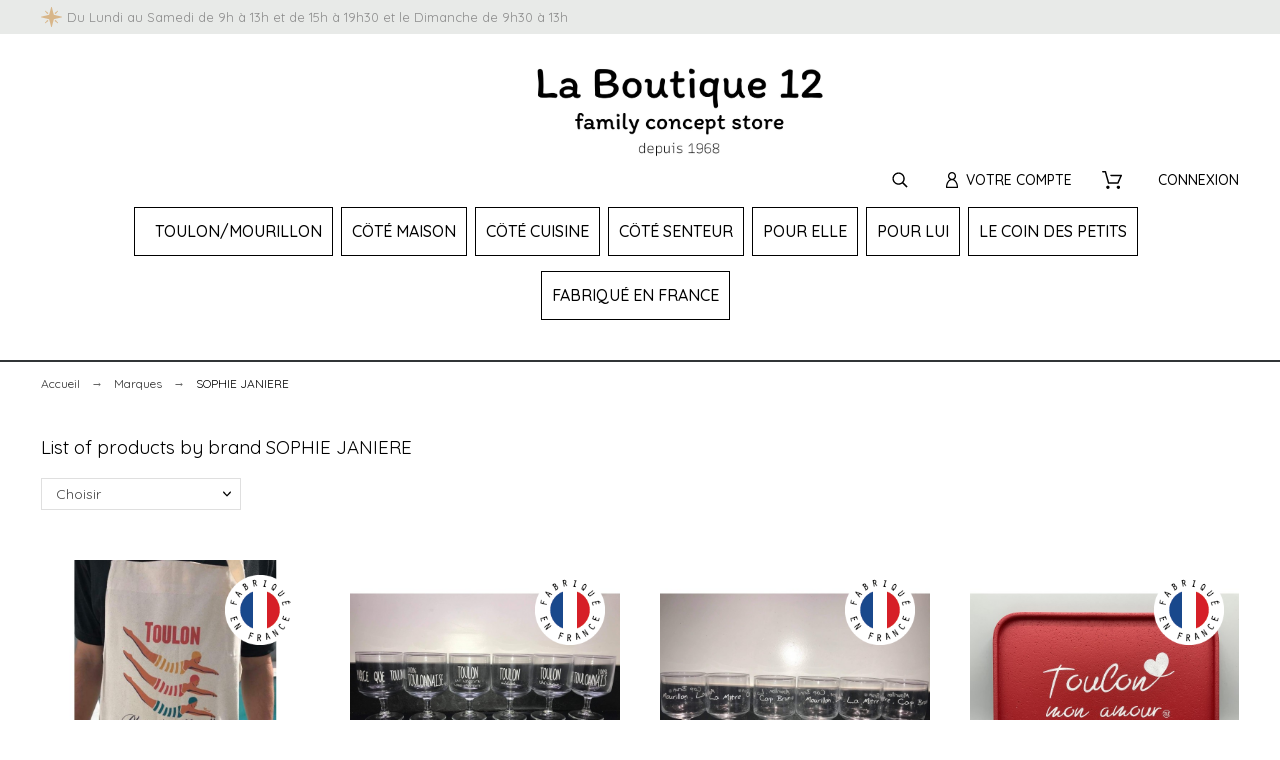

--- FILE ---
content_type: text/css
request_url: https://www.laboutique12.com/modules/pkthemesettings/views/css/dynamic/generatedcss1.css
body_size: 647
content:
#pattern .page-width {
max-width:1530px;
}
body {
background-color:#ffffff;
}
h1,h2,h3,h4,h5 {
font-family:"Archivo Narrow";
}
body {
font-size:16px;
font-style:normal;
font-weight:400;
font-family:"Quicksand";
line-height:1.5em;
letter-spacing:0em;
text-transform:none;
color:#000000;
}
body .btn {
background-color:#ffffff;
}
body .btn {
border-color:#000000;
}
body .btn:hover, body .btn:active, body .btn:focus {
background-color:#000000;
}
body .btn:hover, body .btn:active, body .btn:focus {
color:#ffffff;
}
body .btn:hover, body .btn:active, body .btn:focus {
border-color:#000000;
}
body .btn {
font-size:12px;
font-style:normal;
font-weight:400;
font-family:"Quicksand";
line-height:1em;
letter-spacing:0.1em;
text-transform:uppercase;
color:#000000;
}
body .pk-menu-horizontal li.level-1 > a {
padding:20px;
}
#header .top-menu .level-1 > a {
font-size:16px;
line-height:1.1em;
letter-spacing:em;
font-style:normal;
font-weight:500;
font-family:"Poppins";
text-transform:uppercase;
color:#000000;
}
.submenu, .pk-sub-menu, .pk-sub-menu .module-title {
font-size:16px;
line-height:1.1em;
letter-spacing:em;
font-style:normal;
font-weight:500;
font-family:"Poppins";
text-transform:none;
color:#000000;
}
#header span.logo {
font-size:38px;
font-style:normal;
font-weight:600;
font-family:"Poppins";
line-height:1em;
letter-spacing:0.1em;
text-transform:none;
color:#000000;
}
#footer {
background-color:#f6f6f6;
}
#footer h4 {
font-size:24px;
font-style:normal;
font-weight:600;
font-family:"Poppins";
text-transform:none;
letter-spacing:0.15em;
line-height:1em;
color:#000000;
}
#footer {
font-size:15px;
line-height:1.5em;
letter-spacing:0.06em;
font-style:normal;
font-weight:400;
font-family:"Poppins";
text-transform:none;
color:#000000;
}
.page-index .module-title {
font-size:32px;
font-style:normal;
font-weight:600;
font-family:"Poppins";
line-height:1em;
letter-spacing:0.1em;
text-transform:uppercase;
color:#000000;
}
#pattern .view_grid .product_list .grid-container {
grid-template-columns:repeat(auto-fill, minmax(250px, 1fr));
}
#pattern .view_grid .product_list .grid-container {
grid-column-gap:40px;
}
#product h1 {
font-size:22px;
font-style:normal;
font-weight:400;
font-family:"Quicksand";
line-height:1.2em;
letter-spacing:0em;
text-transform:uppercase;
color:#000000;
}
#product .product-price {
font-size:22px;
font-style:italic;
font-weight:400;
font-family:"Quicksand";
line-height:1.2em;
letter-spacing:0em;
text-transform:uppercase;
color:#000000;
}
#product #main .module-title {
font-size:18px;
font-style:normal;
font-weight:500;
font-family:"Quicksand";
line-height:1em;
letter-spacing:0.1em;
text-transform:uppercase;
color:#000000;
}
#main .tabs-container .nav-link h5 {
font-size:17px;
font-style:normal;
font-weight:400;
font-family:"Quicksand";
line-height:1em;
letter-spacing:0.1em;
text-transform:uppercase;
color:#000000;
}
#leaflet-map, #pk-map {
height:500px;
}
body .product-miniature .product-thumbnail .btn {
border-radius:50%;
}
body .product-miniature .product-thumbnail .btn {
background-color:#000000;
}
body .product-miniature .product-thumbnail .btn:hover {
background-color:#000000;
}
.product-title {
font-size:15px;
font-style:normal;
font-weight:500;
font-family:"Poppins";
line-height:1.188em;
letter-spacing:0em;
text-transform:none;
color:#000000;
}
.product-brand {
font-size:12px;
font-style:normal;
font-weight:400;
font-family:"Poppins";
line-height:1em;
letter-spacing:0.12em;
text-transform:uppercase;
color:#bcbcbc;
}
.product-description-short {
font-size:13px;
font-style:normal;
font-weight:400;
font-family:"Poppins";
line-height:1.2em;
letter-spacing:0em;
text-transform:none;
color:#666666;
}
.price {
font-size:15px;
font-style:normal;
font-weight:500;
font-family:"Poppins";
line-height:1.188em;
letter-spacing:0em;
text-transform:none;
color:#000000;
}
.regular-price {
font-size:14px;
font-style:italic;
font-weight:400;
font-family:"Poppins";
line-height:1.188em;
letter-spacing:0em;
text-transform:none;
color:#bfbfbf;
}
.product-flags > li {
background-color:#000000;
}
.product-miniature .product-flags li {
font-size:12px;
font-style:normal;
font-weight:400;
font-family:"Poppins";
line-height:1.5em;
letter-spacing:0.1em;
text-transform:uppercase;
color:#ffffff;
}
.star-empty .svgic {
color:#eeeeee;
}
.star-full .svgic {
color:#afafaf;
}


--- FILE ---
content_type: text/css
request_url: https://www.laboutique12.com/modules/pkthemesettings/views/css/dynamic/customercss1.css
body_size: 135
content:
.pk-menu-horizontal li.level-1 > a {
    height: inherit;
}
@media (max-width: 1024px){
#pk_top_menu.pk-menu-horizontal .menu-dropdown.pk-sub-menu {
    padding-left: 30px;
}
}
@media (max-width: 768px){
    #wrapper #left-column {
        display: none;
}
body:not(#index) .header-1{
    border:none;
}
}
a.module_totswitchattribute {
    margin-right: 31px;
}
.header-top-border {
    background-color: #e8eae8;
}
.header-top-border .row-inner.row-level-1 {
    border-bottom: none !important;
    padding-bottom: 0 !important;
}

--- FILE ---
content_type: text/css
request_url: https://www.laboutique12.com/themes/laboutique12/assets/css/custom.css
body_size: 1398
content:
/* HEADER TOP CSS */

.header-top-left p, .header-top-right p {
    display: flex;
    align-items: center;
}
.header-top-left p img, .header-top-right p img {
    margin-right:5px;
}
.header-top-border .row-inner.row-level-1 {
    border-bottom: 1px solid #5E5E5E;
    padding-bottom: 7px;
}
span.cart-title.pkhi-item-title {
    display: none;
}
.pk_search.pkorder1 .pkhi-item-title {
    display: none;
}
.pk_register svg.svgic {
    display: none;
}
.headerbuilder .row-inner > .row a:not(.btn) {
    color: #C6C6C6;
    font-weight: 500;
    text-transform: uppercase;
    font-size: 14px;
}
/* HEADER MENU CSS */

.header-1 #pk_top_menu {
    width: 100%;
}
.headerbuilder #top-menu{
	/* display:flex; */ 
	flex-wrap:wrap;
	justify-content:center;
}
/* BODY HOME CSS */
.main-contant-wrapper {
    padding: 0 0 50px;
}
.about h4 {
    color: #000000;
    font-family: 'Poppins';
    font-size: 26px;
    font-weight: 600;
    margin-bottom: 0;
}
.about .subtitle{
	color: #C6C6C6;
    font-family: 'Poppins';
    font-size: 18px;
    margin-bottom: 50px;
}
.concept-img img {
    position: relative;
}
.concept-img .psp-image-item:after {
    content: '';
    border: 1px solid #C6C6C6;
    position: absolute;
    width: 100%;
    height: 100%;
    right: -40px;
    top: 40px;
	display: none;
}
.pm-details-layout1 #pattern .view_grid .product-miniature .product-price-and-shipping {
    position: relative !important;
    width: 100%;
    align-items: flex-start;
}
.text-block img {
    display: block;
    width: 100%;
    margin-top: 30px;
	position:relative;
}
.text-block p {
    position: absolute;
    bottom: 20px;
    right: 50px;
    color: #ffffff;
    font-size: 22px;
    font-weight: 500;
    text-transform: uppercase;
    text-shadow: 2px 2px 2px #000000;
}
.instagram-feed h4 {
    display: none;
}
.products.pk-carousel.flex-container {
    justify-content: center;
}
.brand-image {
    max-width: 160px;
}

/* FOOTER CSS */

.copyright span{
	color:#D8B689;
	margin:0 4px;
}
.copyright a{
	margin-left:4px;
}
footer .pk-widget:not(:last-child){
	margin-bottom:0;
}


/* RESPONSIVE */
@media (max-width:1600px){
	body .pk-menu-horizontal li.level-1 > a {
    padding: 10px;
}
.text-block p {
    font-size: 20px;
}
}
@media (min-width:992px){
	#index .product-miniature:first-child {
    padding-right: 20px;
}
#index .product-miniature:nth-child(2n) {
    padding: 0 10px;
}
#index .product-miniature:last-child {
    padding-left: 20px;
}
}

.product-add-to-cart .add-to-cart {
	height: 100%;
    margin-left: 10px;
}
.btn-slider {
    background: transparent !important;
    color: #fff !important;
    border-color: #fff !important;
}
.btn-slider:hover {
    background: #000 !important;
    border-color: #000 !important;
}
.product-flags .new {
    display: none;
}
#product #main .module-title {
    line-height: 1.5;
}
.shopping_cart .cart-button a:last-child {
    display: none !important;
}
.headerbuilder .row-inner > .row a:not(.btn) {
    color: #000;
}
.dd_container:not(.pk-sub-menu) li:hover{
	background-color: #000;
    border-color: #000;
}
.dd_container:not(.pk-sub-menu) li:hover.smooth02 a {
    color: #fff !important;
}
.product-reference {
    display: none;
}

section.ps_categorytree.relative .module-title svg {
    display: none;
}
.btn-click-collect {
    background-color: #e8eae8 !important;
}
.btn-click-collect:hover {
    color: white !important;
    background-color: black !important;
}
div#gift {
    display: none;
}
.product-manufacturer {
    margin-top: -20px;
    margin-bottom: 20px;
}
.product-manufacturer img {
    width: 100px;
    height: auto !important;
}
.pk-widget.widget-productpagetabs {
    display: none;
}
.pm-details-layout1 #pattern .view_grid .product-miniature .product-title {
    width: 100%;
    float: left;
}

h3.product-title.text-left {
    text-align: center;
}
.pm-details-layout1 #pattern .view_grid .product-miniature .product-price-and-shipping {
    align-items: center;
}
.infinitescroll-bottom-message {
    display: none;
}

.pts-container-wrap.instagram {
    background-color: #e8eae8;
    padding-bottom: 75px;
    padding-top: 40px;
	margin-bottom: 60px !important;
}
@media (min-width:1025px){
	ul#top-menu li.level-1 {
		border: 1px solid black;
		margin-right: 8px;
		margin-top: 15px;
	}
	.pk-menu-horizontal li.level-1:first-child > a {
		padding-left: 20px;
	}
}


body, * {
	    font-family: 'Quicksand' !important;
}
.pk-widget.widget-productpagefooter {
    display: none;
}
#checkout .custom-radio {
    display: inline-block;
}
.label_france img {
	    max-height: 70px;
    max-width: 70px;
}

.header_logo {
    max-width: 220px !important;
    margin-top: 24px;
}
.titre_pdt_cf {
    text-align: center;
    margin-bottom: 30px;
    font-size: 22px;
    text-transform: uppercase;
    font-weight: 500;
}
.carrier-logo {
    display: none;
}
.orderno {
    font-size: 12px;
    color: #eb5959;
    border: 1px solid black;
    text-align: center;
    padding: 7px;
    background-color: #e8eae8;
    font-weight: 500;
}
.concept-img img {
    max-height: 800px !important;
    width: auto !important;
    margin: auto;
    text-align: center;
    display: flex;
}

@media (max-width:767px){
.product-miniature .product-actions {
    bottom: -42px !important;
    top: initial;
}
}


--- FILE ---
content_type: image/svg+xml
request_url: https://www.laboutique12.com/img/cms/star-christmas-solid_1.svg
body_size: 564
content:
<svg xmlns="http://www.w3.org/2000/svg" width="21.005" height="21.004" viewBox="0 0 21.005 21.004"><defs><style>.a{fill:#d8b689;}</style></defs><path class="a" d="M20.681,10.1l-7.9-1.973L10.807.227a.363.363,0,0,0-.706,0l-1.973,7.9L.227,10.1a.363.363,0,0,0,0,.706l7.9,1.973,1.973,7.9a.363.363,0,0,0,.706,0l1.973-7.9,7.9-1.973a.364.364,0,0,0,0-.706ZM6.225,7.25l.816-.205.205-.816L4.424,3.968a.327.327,0,0,0-.459.459Zm8.459,6.408-.816.205-.205.816,2.822,2.26a.327.327,0,0,0,.459-.459l-2.26-2.822Zm0-6.408,2.26-2.822a.327.327,0,0,0-.459-.459L13.662,6.225l.205.816.816.209ZM6.225,13.658,3.968,16.481a.327.327,0,0,0,.459.459L7.25,14.68l-.205-.816-.82-.205Z" transform="translate(0.05 0.05)"/></svg>